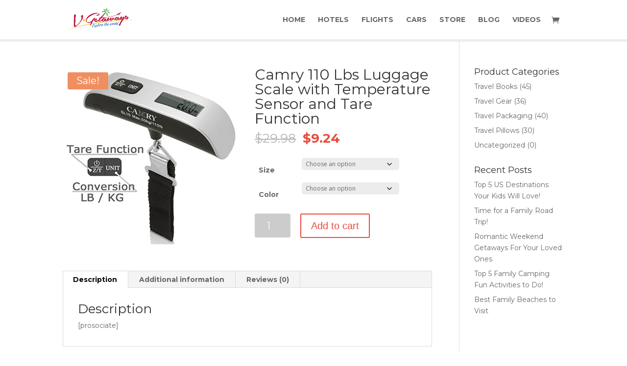

--- FILE ---
content_type: text/html; charset=UTF-8
request_url: http://vstargetaways.com/product/camry-110-lbs-luggage-scale-with-temperature-sensor-and-tare-function/
body_size: 14935
content:
<!DOCTYPE html>
<!--[if IE 6]>
<html id="ie6" lang="en">
<![endif]-->
<!--[if IE 7]>
<html id="ie7" lang="en">
<![endif]-->
<!--[if IE 8]>
<html id="ie8" lang="en">
<![endif]-->
<!--[if !(IE 6) | !(IE 7) | !(IE 8)  ]><!-->
<html lang="en">
<!--<![endif]-->
<head>
	<meta charset="UTF-8" />
			
	
	<link rel="pingback" href="http://vstargetaways.com/xmlrpc.php" />

		<!--[if lt IE 9]>
	<script src="http://vstargetaways.com/wp-content/themes/Divi/js/html5.js" type="text/javascript"></script>
	<![endif]-->

	<script type="text/javascript">
		document.documentElement.className = 'js';
	</script>

	<title>Camry 110 Lbs Luggage Scale with Temperature Sensor and Tare Function | Vstar Getaways</title>
<meta name='robots' content='max-image-preview:large' />
	<style>img:is([sizes="auto" i], [sizes^="auto," i]) { contain-intrinsic-size: 3000px 1500px }</style>
	<link rel='dns-prefetch' href='//fonts.googleapis.com' />
<link rel="alternate" type="application/rss+xml" title="Vstar Getaways &raquo; Feed" href="http://vstargetaways.com/feed/" />
<link rel="alternate" type="application/rss+xml" title="Vstar Getaways &raquo; Comments Feed" href="http://vstargetaways.com/comments/feed/" />
<link rel="alternate" type="application/rss+xml" title="Vstar Getaways &raquo; Camry 110 Lbs Luggage Scale with Temperature Sensor and Tare Function Comments Feed" href="http://vstargetaways.com/product/camry-110-lbs-luggage-scale-with-temperature-sensor-and-tare-function/feed/" />
<script type="text/javascript">
/* <![CDATA[ */
window._wpemojiSettings = {"baseUrl":"https:\/\/s.w.org\/images\/core\/emoji\/16.0.1\/72x72\/","ext":".png","svgUrl":"https:\/\/s.w.org\/images\/core\/emoji\/16.0.1\/svg\/","svgExt":".svg","source":{"concatemoji":"http:\/\/vstargetaways.com\/wp-includes\/js\/wp-emoji-release.min.js?ver=6.8.3"}};
/*! This file is auto-generated */
!function(s,n){var o,i,e;function c(e){try{var t={supportTests:e,timestamp:(new Date).valueOf()};sessionStorage.setItem(o,JSON.stringify(t))}catch(e){}}function p(e,t,n){e.clearRect(0,0,e.canvas.width,e.canvas.height),e.fillText(t,0,0);var t=new Uint32Array(e.getImageData(0,0,e.canvas.width,e.canvas.height).data),a=(e.clearRect(0,0,e.canvas.width,e.canvas.height),e.fillText(n,0,0),new Uint32Array(e.getImageData(0,0,e.canvas.width,e.canvas.height).data));return t.every(function(e,t){return e===a[t]})}function u(e,t){e.clearRect(0,0,e.canvas.width,e.canvas.height),e.fillText(t,0,0);for(var n=e.getImageData(16,16,1,1),a=0;a<n.data.length;a++)if(0!==n.data[a])return!1;return!0}function f(e,t,n,a){switch(t){case"flag":return n(e,"\ud83c\udff3\ufe0f\u200d\u26a7\ufe0f","\ud83c\udff3\ufe0f\u200b\u26a7\ufe0f")?!1:!n(e,"\ud83c\udde8\ud83c\uddf6","\ud83c\udde8\u200b\ud83c\uddf6")&&!n(e,"\ud83c\udff4\udb40\udc67\udb40\udc62\udb40\udc65\udb40\udc6e\udb40\udc67\udb40\udc7f","\ud83c\udff4\u200b\udb40\udc67\u200b\udb40\udc62\u200b\udb40\udc65\u200b\udb40\udc6e\u200b\udb40\udc67\u200b\udb40\udc7f");case"emoji":return!a(e,"\ud83e\udedf")}return!1}function g(e,t,n,a){var r="undefined"!=typeof WorkerGlobalScope&&self instanceof WorkerGlobalScope?new OffscreenCanvas(300,150):s.createElement("canvas"),o=r.getContext("2d",{willReadFrequently:!0}),i=(o.textBaseline="top",o.font="600 32px Arial",{});return e.forEach(function(e){i[e]=t(o,e,n,a)}),i}function t(e){var t=s.createElement("script");t.src=e,t.defer=!0,s.head.appendChild(t)}"undefined"!=typeof Promise&&(o="wpEmojiSettingsSupports",i=["flag","emoji"],n.supports={everything:!0,everythingExceptFlag:!0},e=new Promise(function(e){s.addEventListener("DOMContentLoaded",e,{once:!0})}),new Promise(function(t){var n=function(){try{var e=JSON.parse(sessionStorage.getItem(o));if("object"==typeof e&&"number"==typeof e.timestamp&&(new Date).valueOf()<e.timestamp+604800&&"object"==typeof e.supportTests)return e.supportTests}catch(e){}return null}();if(!n){if("undefined"!=typeof Worker&&"undefined"!=typeof OffscreenCanvas&&"undefined"!=typeof URL&&URL.createObjectURL&&"undefined"!=typeof Blob)try{var e="postMessage("+g.toString()+"("+[JSON.stringify(i),f.toString(),p.toString(),u.toString()].join(",")+"));",a=new Blob([e],{type:"text/javascript"}),r=new Worker(URL.createObjectURL(a),{name:"wpTestEmojiSupports"});return void(r.onmessage=function(e){c(n=e.data),r.terminate(),t(n)})}catch(e){}c(n=g(i,f,p,u))}t(n)}).then(function(e){for(var t in e)n.supports[t]=e[t],n.supports.everything=n.supports.everything&&n.supports[t],"flag"!==t&&(n.supports.everythingExceptFlag=n.supports.everythingExceptFlag&&n.supports[t]);n.supports.everythingExceptFlag=n.supports.everythingExceptFlag&&!n.supports.flag,n.DOMReady=!1,n.readyCallback=function(){n.DOMReady=!0}}).then(function(){return e}).then(function(){var e;n.supports.everything||(n.readyCallback(),(e=n.source||{}).concatemoji?t(e.concatemoji):e.wpemoji&&e.twemoji&&(t(e.twemoji),t(e.wpemoji)))}))}((window,document),window._wpemojiSettings);
/* ]]> */
</script>
<meta content="Travel Theme v.1.0" name="generator"/><style id='wp-emoji-styles-inline-css' type='text/css'>

	img.wp-smiley, img.emoji {
		display: inline !important;
		border: none !important;
		box-shadow: none !important;
		height: 1em !important;
		width: 1em !important;
		margin: 0 0.07em !important;
		vertical-align: -0.1em !important;
		background: none !important;
		padding: 0 !important;
	}
</style>
<link rel='stylesheet' id='wp-block-library-css' href='http://vstargetaways.com/wp-includes/css/dist/block-library/style.min.css?ver=6.8.3' type='text/css' media='all' />
<style id='classic-theme-styles-inline-css' type='text/css'>
/*! This file is auto-generated */
.wp-block-button__link{color:#fff;background-color:#32373c;border-radius:9999px;box-shadow:none;text-decoration:none;padding:calc(.667em + 2px) calc(1.333em + 2px);font-size:1.125em}.wp-block-file__button{background:#32373c;color:#fff;text-decoration:none}
</style>
<style id='global-styles-inline-css' type='text/css'>
:root{--wp--preset--aspect-ratio--square: 1;--wp--preset--aspect-ratio--4-3: 4/3;--wp--preset--aspect-ratio--3-4: 3/4;--wp--preset--aspect-ratio--3-2: 3/2;--wp--preset--aspect-ratio--2-3: 2/3;--wp--preset--aspect-ratio--16-9: 16/9;--wp--preset--aspect-ratio--9-16: 9/16;--wp--preset--color--black: #000000;--wp--preset--color--cyan-bluish-gray: #abb8c3;--wp--preset--color--white: #ffffff;--wp--preset--color--pale-pink: #f78da7;--wp--preset--color--vivid-red: #cf2e2e;--wp--preset--color--luminous-vivid-orange: #ff6900;--wp--preset--color--luminous-vivid-amber: #fcb900;--wp--preset--color--light-green-cyan: #7bdcb5;--wp--preset--color--vivid-green-cyan: #00d084;--wp--preset--color--pale-cyan-blue: #8ed1fc;--wp--preset--color--vivid-cyan-blue: #0693e3;--wp--preset--color--vivid-purple: #9b51e0;--wp--preset--gradient--vivid-cyan-blue-to-vivid-purple: linear-gradient(135deg,rgba(6,147,227,1) 0%,rgb(155,81,224) 100%);--wp--preset--gradient--light-green-cyan-to-vivid-green-cyan: linear-gradient(135deg,rgb(122,220,180) 0%,rgb(0,208,130) 100%);--wp--preset--gradient--luminous-vivid-amber-to-luminous-vivid-orange: linear-gradient(135deg,rgba(252,185,0,1) 0%,rgba(255,105,0,1) 100%);--wp--preset--gradient--luminous-vivid-orange-to-vivid-red: linear-gradient(135deg,rgba(255,105,0,1) 0%,rgb(207,46,46) 100%);--wp--preset--gradient--very-light-gray-to-cyan-bluish-gray: linear-gradient(135deg,rgb(238,238,238) 0%,rgb(169,184,195) 100%);--wp--preset--gradient--cool-to-warm-spectrum: linear-gradient(135deg,rgb(74,234,220) 0%,rgb(151,120,209) 20%,rgb(207,42,186) 40%,rgb(238,44,130) 60%,rgb(251,105,98) 80%,rgb(254,248,76) 100%);--wp--preset--gradient--blush-light-purple: linear-gradient(135deg,rgb(255,206,236) 0%,rgb(152,150,240) 100%);--wp--preset--gradient--blush-bordeaux: linear-gradient(135deg,rgb(254,205,165) 0%,rgb(254,45,45) 50%,rgb(107,0,62) 100%);--wp--preset--gradient--luminous-dusk: linear-gradient(135deg,rgb(255,203,112) 0%,rgb(199,81,192) 50%,rgb(65,88,208) 100%);--wp--preset--gradient--pale-ocean: linear-gradient(135deg,rgb(255,245,203) 0%,rgb(182,227,212) 50%,rgb(51,167,181) 100%);--wp--preset--gradient--electric-grass: linear-gradient(135deg,rgb(202,248,128) 0%,rgb(113,206,126) 100%);--wp--preset--gradient--midnight: linear-gradient(135deg,rgb(2,3,129) 0%,rgb(40,116,252) 100%);--wp--preset--font-size--small: 13px;--wp--preset--font-size--medium: 20px;--wp--preset--font-size--large: 36px;--wp--preset--font-size--x-large: 42px;--wp--preset--spacing--20: 0.44rem;--wp--preset--spacing--30: 0.67rem;--wp--preset--spacing--40: 1rem;--wp--preset--spacing--50: 1.5rem;--wp--preset--spacing--60: 2.25rem;--wp--preset--spacing--70: 3.38rem;--wp--preset--spacing--80: 5.06rem;--wp--preset--shadow--natural: 6px 6px 9px rgba(0, 0, 0, 0.2);--wp--preset--shadow--deep: 12px 12px 50px rgba(0, 0, 0, 0.4);--wp--preset--shadow--sharp: 6px 6px 0px rgba(0, 0, 0, 0.2);--wp--preset--shadow--outlined: 6px 6px 0px -3px rgba(255, 255, 255, 1), 6px 6px rgba(0, 0, 0, 1);--wp--preset--shadow--crisp: 6px 6px 0px rgba(0, 0, 0, 1);}:where(.is-layout-flex){gap: 0.5em;}:where(.is-layout-grid){gap: 0.5em;}body .is-layout-flex{display: flex;}.is-layout-flex{flex-wrap: wrap;align-items: center;}.is-layout-flex > :is(*, div){margin: 0;}body .is-layout-grid{display: grid;}.is-layout-grid > :is(*, div){margin: 0;}:where(.wp-block-columns.is-layout-flex){gap: 2em;}:where(.wp-block-columns.is-layout-grid){gap: 2em;}:where(.wp-block-post-template.is-layout-flex){gap: 1.25em;}:where(.wp-block-post-template.is-layout-grid){gap: 1.25em;}.has-black-color{color: var(--wp--preset--color--black) !important;}.has-cyan-bluish-gray-color{color: var(--wp--preset--color--cyan-bluish-gray) !important;}.has-white-color{color: var(--wp--preset--color--white) !important;}.has-pale-pink-color{color: var(--wp--preset--color--pale-pink) !important;}.has-vivid-red-color{color: var(--wp--preset--color--vivid-red) !important;}.has-luminous-vivid-orange-color{color: var(--wp--preset--color--luminous-vivid-orange) !important;}.has-luminous-vivid-amber-color{color: var(--wp--preset--color--luminous-vivid-amber) !important;}.has-light-green-cyan-color{color: var(--wp--preset--color--light-green-cyan) !important;}.has-vivid-green-cyan-color{color: var(--wp--preset--color--vivid-green-cyan) !important;}.has-pale-cyan-blue-color{color: var(--wp--preset--color--pale-cyan-blue) !important;}.has-vivid-cyan-blue-color{color: var(--wp--preset--color--vivid-cyan-blue) !important;}.has-vivid-purple-color{color: var(--wp--preset--color--vivid-purple) !important;}.has-black-background-color{background-color: var(--wp--preset--color--black) !important;}.has-cyan-bluish-gray-background-color{background-color: var(--wp--preset--color--cyan-bluish-gray) !important;}.has-white-background-color{background-color: var(--wp--preset--color--white) !important;}.has-pale-pink-background-color{background-color: var(--wp--preset--color--pale-pink) !important;}.has-vivid-red-background-color{background-color: var(--wp--preset--color--vivid-red) !important;}.has-luminous-vivid-orange-background-color{background-color: var(--wp--preset--color--luminous-vivid-orange) !important;}.has-luminous-vivid-amber-background-color{background-color: var(--wp--preset--color--luminous-vivid-amber) !important;}.has-light-green-cyan-background-color{background-color: var(--wp--preset--color--light-green-cyan) !important;}.has-vivid-green-cyan-background-color{background-color: var(--wp--preset--color--vivid-green-cyan) !important;}.has-pale-cyan-blue-background-color{background-color: var(--wp--preset--color--pale-cyan-blue) !important;}.has-vivid-cyan-blue-background-color{background-color: var(--wp--preset--color--vivid-cyan-blue) !important;}.has-vivid-purple-background-color{background-color: var(--wp--preset--color--vivid-purple) !important;}.has-black-border-color{border-color: var(--wp--preset--color--black) !important;}.has-cyan-bluish-gray-border-color{border-color: var(--wp--preset--color--cyan-bluish-gray) !important;}.has-white-border-color{border-color: var(--wp--preset--color--white) !important;}.has-pale-pink-border-color{border-color: var(--wp--preset--color--pale-pink) !important;}.has-vivid-red-border-color{border-color: var(--wp--preset--color--vivid-red) !important;}.has-luminous-vivid-orange-border-color{border-color: var(--wp--preset--color--luminous-vivid-orange) !important;}.has-luminous-vivid-amber-border-color{border-color: var(--wp--preset--color--luminous-vivid-amber) !important;}.has-light-green-cyan-border-color{border-color: var(--wp--preset--color--light-green-cyan) !important;}.has-vivid-green-cyan-border-color{border-color: var(--wp--preset--color--vivid-green-cyan) !important;}.has-pale-cyan-blue-border-color{border-color: var(--wp--preset--color--pale-cyan-blue) !important;}.has-vivid-cyan-blue-border-color{border-color: var(--wp--preset--color--vivid-cyan-blue) !important;}.has-vivid-purple-border-color{border-color: var(--wp--preset--color--vivid-purple) !important;}.has-vivid-cyan-blue-to-vivid-purple-gradient-background{background: var(--wp--preset--gradient--vivid-cyan-blue-to-vivid-purple) !important;}.has-light-green-cyan-to-vivid-green-cyan-gradient-background{background: var(--wp--preset--gradient--light-green-cyan-to-vivid-green-cyan) !important;}.has-luminous-vivid-amber-to-luminous-vivid-orange-gradient-background{background: var(--wp--preset--gradient--luminous-vivid-amber-to-luminous-vivid-orange) !important;}.has-luminous-vivid-orange-to-vivid-red-gradient-background{background: var(--wp--preset--gradient--luminous-vivid-orange-to-vivid-red) !important;}.has-very-light-gray-to-cyan-bluish-gray-gradient-background{background: var(--wp--preset--gradient--very-light-gray-to-cyan-bluish-gray) !important;}.has-cool-to-warm-spectrum-gradient-background{background: var(--wp--preset--gradient--cool-to-warm-spectrum) !important;}.has-blush-light-purple-gradient-background{background: var(--wp--preset--gradient--blush-light-purple) !important;}.has-blush-bordeaux-gradient-background{background: var(--wp--preset--gradient--blush-bordeaux) !important;}.has-luminous-dusk-gradient-background{background: var(--wp--preset--gradient--luminous-dusk) !important;}.has-pale-ocean-gradient-background{background: var(--wp--preset--gradient--pale-ocean) !important;}.has-electric-grass-gradient-background{background: var(--wp--preset--gradient--electric-grass) !important;}.has-midnight-gradient-background{background: var(--wp--preset--gradient--midnight) !important;}.has-small-font-size{font-size: var(--wp--preset--font-size--small) !important;}.has-medium-font-size{font-size: var(--wp--preset--font-size--medium) !important;}.has-large-font-size{font-size: var(--wp--preset--font-size--large) !important;}.has-x-large-font-size{font-size: var(--wp--preset--font-size--x-large) !important;}
:where(.wp-block-post-template.is-layout-flex){gap: 1.25em;}:where(.wp-block-post-template.is-layout-grid){gap: 1.25em;}
:where(.wp-block-columns.is-layout-flex){gap: 2em;}:where(.wp-block-columns.is-layout-grid){gap: 2em;}
:root :where(.wp-block-pullquote){font-size: 1.5em;line-height: 1.6;}
</style>
<link rel='stylesheet' id='woocommerce-layout-css' href='http://vstargetaways.com/wp-content/plugins/woocommerce/assets/css/woocommerce-layout.css?ver=10.3.7' type='text/css' media='all' />
<link rel='stylesheet' id='woocommerce-smallscreen-css' href='http://vstargetaways.com/wp-content/plugins/woocommerce/assets/css/woocommerce-smallscreen.css?ver=10.3.7' type='text/css' media='only screen and (max-width: 768px)' />
<link rel='stylesheet' id='woocommerce-general-css' href='http://vstargetaways.com/wp-content/plugins/woocommerce/assets/css/woocommerce.css?ver=10.3.7' type='text/css' media='all' />
<style id='woocommerce-inline-inline-css' type='text/css'>
.woocommerce form .form-row .required { visibility: visible; }
</style>
<link rel='stylesheet' id='brands-styles-css' href='http://vstargetaways.com/wp-content/plugins/woocommerce/assets/css/brands.css?ver=10.3.7' type='text/css' media='all' />
<link rel='stylesheet' id='divi-parent-style-css' href='http://vstargetaways.com/wp-content/themes/Divi/style.css?ver=6.8.3' type='text/css' media='all' />
<link rel='stylesheet' id='divi-fonts-css' href='http://fonts.googleapis.com/css?family=Open+Sans:300italic,400italic,600italic,700italic,800italic,400,300,600,700,800&#038;subset=latin,latin-ext' type='text/css' media='all' />
<link rel='stylesheet' id='et-gf-montserrat-css' href='http://fonts.googleapis.com/css?family=Montserrat:400,700&#038;subset=latin' type='text/css' media='all' />
<link rel='stylesheet' id='divi-style-css' href='http://vstargetaways.com/wp-content/themes/travel-theme/style.css?ver=2.5.9' type='text/css' media='all' />
<link rel='stylesheet' id='et-shortcodes-css-css' href='http://vstargetaways.com/wp-content/themes/Divi/epanel/shortcodes/css/shortcodes.css?ver=3.0' type='text/css' media='all' />
<link rel='stylesheet' id='et-shortcodes-responsive-css-css' href='http://vstargetaways.com/wp-content/themes/Divi/epanel/shortcodes/css/shortcodes_responsive.css?ver=3.0' type='text/css' media='all' />
<link rel='stylesheet' id='magnific-popup-css' href='http://vstargetaways.com/wp-content/themes/Divi/includes/builder/styles/magnific_popup.css?ver=2.5.9' type='text/css' media='all' />
<script type="text/javascript" src="http://vstargetaways.com/wp-includes/js/jquery/jquery.min.js?ver=3.7.1" id="jquery-core-js"></script>
<script type="text/javascript" src="http://vstargetaways.com/wp-includes/js/jquery/jquery-migrate.min.js?ver=3.4.1" id="jquery-migrate-js"></script>
<script type="text/javascript" src="http://vstargetaways.com/wp-content/plugins/woocommerce/assets/js/jquery-blockui/jquery.blockUI.min.js?ver=2.7.0-wc.10.3.7" id="wc-jquery-blockui-js" defer="defer" data-wp-strategy="defer"></script>
<script type="text/javascript" id="wc-add-to-cart-js-extra">
/* <![CDATA[ */
var wc_add_to_cart_params = {"ajax_url":"\/wp-admin\/admin-ajax.php","wc_ajax_url":"\/?wc-ajax=%%endpoint%%","i18n_view_cart":"View cart","cart_url":"http:\/\/vstargetaways.com\/cart\/","is_cart":"","cart_redirect_after_add":"no"};
/* ]]> */
</script>
<script type="text/javascript" src="http://vstargetaways.com/wp-content/plugins/woocommerce/assets/js/frontend/add-to-cart.min.js?ver=10.3.7" id="wc-add-to-cart-js" defer="defer" data-wp-strategy="defer"></script>
<script type="text/javascript" id="wc-single-product-js-extra">
/* <![CDATA[ */
var wc_single_product_params = {"i18n_required_rating_text":"Please select a rating","i18n_rating_options":["1 of 5 stars","2 of 5 stars","3 of 5 stars","4 of 5 stars","5 of 5 stars"],"i18n_product_gallery_trigger_text":"View full-screen image gallery","review_rating_required":"no","flexslider":{"rtl":false,"animation":"slide","smoothHeight":true,"directionNav":false,"controlNav":"thumbnails","slideshow":false,"animationSpeed":500,"animationLoop":false,"allowOneSlide":false},"zoom_enabled":"","zoom_options":[],"photoswipe_enabled":"","photoswipe_options":{"shareEl":false,"closeOnScroll":false,"history":false,"hideAnimationDuration":0,"showAnimationDuration":0},"flexslider_enabled":""};
/* ]]> */
</script>
<script type="text/javascript" src="http://vstargetaways.com/wp-content/plugins/woocommerce/assets/js/frontend/single-product.min.js?ver=10.3.7" id="wc-single-product-js" defer="defer" data-wp-strategy="defer"></script>
<script type="text/javascript" src="http://vstargetaways.com/wp-content/plugins/woocommerce/assets/js/js-cookie/js.cookie.min.js?ver=2.1.4-wc.10.3.7" id="wc-js-cookie-js" defer="defer" data-wp-strategy="defer"></script>
<script type="text/javascript" id="woocommerce-js-extra">
/* <![CDATA[ */
var woocommerce_params = {"ajax_url":"\/wp-admin\/admin-ajax.php","wc_ajax_url":"\/?wc-ajax=%%endpoint%%","i18n_password_show":"Show password","i18n_password_hide":"Hide password"};
/* ]]> */
</script>
<script type="text/javascript" src="http://vstargetaways.com/wp-content/plugins/woocommerce/assets/js/frontend/woocommerce.min.js?ver=10.3.7" id="woocommerce-js" defer="defer" data-wp-strategy="defer"></script>
<link rel="https://api.w.org/" href="http://vstargetaways.com/wp-json/" /><link rel="alternate" title="JSON" type="application/json" href="http://vstargetaways.com/wp-json/wp/v2/product/1108" /><link rel="EditURI" type="application/rsd+xml" title="RSD" href="http://vstargetaways.com/xmlrpc.php?rsd" />
<meta name="generator" content="WordPress 6.8.3" />
<meta name="generator" content="WooCommerce 10.3.7" />
<link rel="canonical" href="http://vstargetaways.com/product/camry-110-lbs-luggage-scale-with-temperature-sensor-and-tare-function/" />
<link rel='shortlink' href='http://vstargetaways.com/?p=1108' />
<link rel="alternate" title="oEmbed (JSON)" type="application/json+oembed" href="http://vstargetaways.com/wp-json/oembed/1.0/embed?url=http%3A%2F%2Fvstargetaways.com%2Fproduct%2Fcamry-110-lbs-luggage-scale-with-temperature-sensor-and-tare-function%2F" />
<link rel="alternate" title="oEmbed (XML)" type="text/xml+oembed" href="http://vstargetaways.com/wp-json/oembed/1.0/embed?url=http%3A%2F%2Fvstargetaways.com%2Fproduct%2Fcamry-110-lbs-luggage-scale-with-temperature-sensor-and-tare-function%2F&#038;format=xml" />
<meta name="viewport" content="width=device-width, initial-scale=1.0, maximum-scale=1.0, user-scalable=0" />		<style id="theme-customizer-css">
													.woocommerce #respond input#submit, .woocommerce-page #respond input#submit, .woocommerce #content input.button, .woocommerce-page #content input.button, .woocommerce-message, .woocommerce-error, .woocommerce-info { background: #e74c3c !important; }
			#et_search_icon:hover, .mobile_menu_bar:before, .et-social-icon a:hover, .et_pb_sum, .et_pb_pricing li a, .et_pb_pricing_table_button, .et_overlay:before, .entry-summary p.price ins, .woocommerce div.product span.price, .woocommerce-page div.product span.price, .woocommerce #content div.product span.price, .woocommerce-page #content div.product span.price, .woocommerce div.product p.price, .woocommerce-page div.product p.price, .woocommerce #content div.product p.price, .woocommerce-page #content div.product p.price, .et_pb_member_social_links a:hover, .woocommerce .star-rating span:before, .woocommerce-page .star-rating span:before, .et_pb_widget li a:hover, .et_pb_filterable_portfolio .et_pb_portfolio_filters li a.active, .et_pb_filterable_portfolio .et_pb_portofolio_pagination ul li a.active, .et_pb_gallery .et_pb_gallery_pagination ul li a.active, .wp-pagenavi span.current, .wp-pagenavi a:hover, .nav-single a, .posted_in a { color: #e74c3c; }
			.et_pb_contact_submit, .et_password_protected_form .et_submit_button, .et_pb_bg_layout_light .et_pb_newsletter_button, .comment-reply-link, .form-submit input, .et_pb_bg_layout_light .et_pb_promo_button, .et_pb_bg_layout_light .et_pb_more_button, .woocommerce a.button.alt, .woocommerce-page a.button.alt, .woocommerce button.button.alt, .woocommerce-page button.button.alt, .woocommerce input.button.alt, .woocommerce-page input.button.alt, .woocommerce #respond input#submit.alt, .woocommerce-page #respond input#submit.alt, .woocommerce #content input.button.alt, .woocommerce-page #content input.button.alt, .woocommerce a.button, .woocommerce-page a.button, .woocommerce button.button, .woocommerce-page button.button, .woocommerce input.button, .woocommerce-page input.button { color: #e74c3c; }
			.footer-widget h4 { color: #e74c3c; }
			.et-search-form, .nav li ul, .et_mobile_menu, .footer-widget li:before, .et_pb_pricing li:before, blockquote { border-color: #e74c3c; }
			.et_pb_counter_amount, .et_pb_featured_table .et_pb_pricing_heading, .et_quote_content, .et_link_content, .et_audio_content { background-color: #e74c3c; }
									a { color: #e74c3c; }
									#main-header .nav li ul { background-color: #3e4651; }
							.nav li ul { border-color: #fdc231; }
							#top-header, #et-secondary-nav li ul { background-color: #fdc231; }
															#main-header .nav li ul a { color: #ffffff; }
						
		
					#top-menu li.current-menu-ancestor > a, #top-menu li.current-menu-item > a,
			.et_color_scheme_red #top-menu li.current-menu-ancestor > a, .et_color_scheme_red #top-menu li.current-menu-item > a,
			.et_color_scheme_pink #top-menu li.current-menu-ancestor > a, .et_color_scheme_pink #top-menu li.current-menu-item > a,
			.et_color_scheme_orange #top-menu li.current-menu-ancestor > a, .et_color_scheme_orange #top-menu li.current-menu-item > a,
			.et_color_scheme_green #top-menu li.current-menu-ancestor > a, .et_color_scheme_green #top-menu li.current-menu-item > a { color: #fdc231; }
													#main-footer .footer-widget h4 { color: #e74c3c; }
							.footer-widget li:before { border-color: #e74c3c; }
						#et-footer-nav { background-color: #323a45; }.bottom-nav, .bottom-nav a, .bottom-nav li.current-menu-item a { color: #ffffff; }#et-footer-nav .bottom-nav li.current-menu-item a { color: #fdc231; }										
		
		
		@media only screen and ( min-width: 981px ) {
																						#logo { max-height: 59%; }
				.et_pb_svg_logo #logo { height: 59%; }
																.et_header_style_centered.et_hide_primary_logo #main-header:not(.et-fixed-header) .logo_container, .et_header_style_centered.et_hide_fixed_logo #main-header.et-fixed-header .logo_container { height: 11.88px; }
																.et-fixed-header#top-header, .et-fixed-header#top-header #et-secondary-nav li ul { background-color: #fdc231; }
																			.et-fixed-header #top-menu li.current-menu-ancestor > a,
				.et-fixed-header #top-menu li.current-menu-item > a { color: #fdc231 !important; }
						
					}
		@media only screen and ( min-width: 1350px) {
			.et_pb_row { padding: 27px 0; }
			.et_pb_section { padding: 54px 0; }
			.single.et_pb_pagebuilder_layout.et_full_width_page .et_post_meta_wrapper { padding-top: 81px; }
			.et_pb_section.et_pb_section_first { padding-top: inherit; }
			.et_pb_fullwidth_section { padding: 0; }
		}
		@media only screen and ( max-width: 980px ) {
													body, .et_pb_column_1_2 .et_quote_content blockquote cite, .et_pb_column_1_2 .et_link_content a.et_link_main_url, .et_pb_column_1_3 .et_quote_content blockquote cite, .et_pb_column_3_8 .et_quote_content blockquote cite, .et_pb_column_1_4 .et_quote_content blockquote cite, .et_pb_blog_grid .et_quote_content blockquote cite, .et_pb_column_1_3 .et_link_content a.et_link_main_url, .et_pb_column_3_8 .et_link_content a.et_link_main_url, .et_pb_column_1_4 .et_link_content a.et_link_main_url, .et_pb_blog_grid .et_link_content a.et_link_main_url { font-size: 16px; }
				.et_pb_slide_content, .et_pb_best_value { font-size: 18px; }
										h1 { font-size: 28px; }
				h2, .product .related h2, .et_pb_column_1_2 .et_quote_content blockquote p { font-size: 24px; }
				h3 { font-size: 20px; }
				h4, .et_pb_circle_counter h3, .et_pb_number_counter h3, .et_pb_column_1_3 .et_pb_post h2, .et_pb_column_1_4 .et_pb_post h2, .et_pb_blog_grid h2, .et_pb_column_1_3 .et_quote_content blockquote p, .et_pb_column_3_8 .et_quote_content blockquote p, .et_pb_column_1_4 .et_quote_content blockquote p, .et_pb_blog_grid .et_quote_content blockquote p, .et_pb_column_1_3 .et_link_content h2, .et_pb_column_3_8 .et_link_content h2, .et_pb_column_1_4 .et_link_content h2, .et_pb_blog_grid .et_link_content h2, .et_pb_column_1_3 .et_audio_content h2, .et_pb_column_3_8 .et_audio_content h2, .et_pb_column_1_4 .et_audio_content h2, .et_pb_blog_grid .et_audio_content h2, .et_pb_column_3_8 .et_pb_audio_module_content h2, .et_pb_column_1_3 .et_pb_audio_module_content h2, .et_pb_gallery_grid .et_pb_gallery_item h3, .et_pb_portfolio_grid .et_pb_portfolio_item h2, .et_pb_filterable_portfolio_grid .et_pb_portfolio_item h2 { font-size: 16px; }
				.et_pb_slide_description .et_pb_slide_title { font-size: 42px; }
				.woocommerce ul.products li.product h3, .woocommerce-page ul.products li.product h3, .et_pb_gallery_grid .et_pb_gallery_item h3, .et_pb_portfolio_grid .et_pb_portfolio_item h2, .et_pb_filterable_portfolio_grid .et_pb_portfolio_item h2, .et_pb_column_1_4 .et_pb_audio_module_content h2 { font-size: 14px; }
											}
		@media only screen and ( max-width: 767px ) {
														}
	</style>

					<style class="et_heading_font">
				h1, h2, h3, h4, h5, h6 {
					font-family: 'Montserrat', Helvetica, Arial, Lucida, sans-serif;				}
				</style>
							<style class="et_body_font">
				body, input, textarea, select {
					font-family: 'Montserrat', Helvetica, Arial, Lucida, sans-serif;				}
				</style>
			
	
	<style id="module-customizer-css">
			</style>

	<link rel="shortcut icon" href="http://vstargetaways.com/wp-content/uploads/2015/12/dhsfavi.png" />	<noscript><style>.woocommerce-product-gallery{ opacity: 1 !important; }</style></noscript>
	<style type="text/css" id="et-custom-css">
.et_pb_slide_description { 
  padding: 10.5% 1%;
}

.et-pb-icon {
  font-size: 64px;
}

.bottom-nav {
text-align: center;
}

#footer-info {
text-align: center;
  float: none;
}

h3.TEDTalks{
    border-bottom: 3px solid #e74c3c;
    margin-bottom: 15px;
    color: #e74c3c;
}
.ytc-thumbnails{
    overflow: hidden;
}
.ytc-thumbnails .ytc-row{
    border-bottom: 3px solid #e74c3c;
    margin-bottom: 25px!important;
}
a.ytclink{
    color: #e74c3c;
}

.ytctitle {
  padding: 3%
}

.et_pb_text_1 {
-webkit-box-shadow: 0px 0px 29px -8px rgba(0,0,0,0.0);
  -moz-box-shadow: 0px 0px 29px -8px rgba(0,0,0,0.0);
  box-shadow: 0px 0px 29px -8px rgba(0,0,0,0.0);
}

.textblock {
-webkit-box-shadow: 0px 0px 29px -8px rgba(0,0,0,0.0);
  -moz-box-shadow: 0px 0px 29px -8px rgba(0,0,0,0.0);
  box-shadow: 0px 0px 29px -8px rgba(0,0,0,0.0);
}

.textblock2 {
-webkit-box-shadow: 0px 0px 29px -8px rgba(0,0,0,0.0);
  -moz-box-shadow: 0px 0px 29px -8px rgba(0,0,0,0.0);
  box-shadow: 0px 0px 29px -8px rgba(0,0,0,0.0);
}

.nottext {
-webkit-box-shadow: 0px 0px 29px -8px rgba(0,0,0,0.0);
  -moz-box-shadow: 0px 0px 29px -8px rgba(0,0,0,0.0);
  box-shadow: 0px 0px 29px -8px rgba(0,0,0,0.0);
}

#main-header {
border-bottom: 4px solid #ecf0f1;
}

.hotelsbutton {
color: #fff;
    background-color: #e74c3c;
    text-align: center;
    font-size: 14px;
    padding: 10px;
    text-transform: uppercase;
    font-weight: 600;
    margin-top: 1%;
}

.hotelsbutton:hover {
    background-color: #3e4651;
}

.et_pb_text p:last-of-type { 
padding-bottom: 10px;
}

.et_pb_post {
    margin-bottom: 30px;
    border-bottom: 2px solid #eee;
    padding-bottom: 14px;
}

.woocommerce-breadcrumb {
display:none;
}

.product_meta {
display:none;
}

.headline {
    position: relative;
    font-size: 30px;
    z-index: 1;
    overflow: hidden;
    text-align: center;
}
.headline:before, .headline:after {
    position: absolute;
    top: 42%;
    overflow: hidden;
    width: 50%;
    height: 3px;
    content: '\a0';
    background-color: #ecf0f1;
}
.headline:before {
    margin-left: -50%;
    text-align: right;
}
</style></head>
<body class="wp-singular product-template-default single single-product postid-1108 wp-theme-Divi wp-child-theme-travel-theme theme-Divi woocommerce woocommerce-page woocommerce-no-js et_pb_button_helper_class et_fixed_nav et_show_nav et_cover_background et_pb_gutter osx et_pb_gutters3 et_primary_nav_dropdown_animation_fade et_secondary_nav_dropdown_animation_fade et_pb_footer_columns4 et_header_style_left et_right_sidebar chrome">
	<div id="page-container">

	
		<header id="main-header" data-height-onload="66">
			<div class="container clearfix et_menu_container">
							<div class="logo_container">
					<span class="logo_helper"></span>
					<a href="http://vstargetaways.com/">
						<img src="http://vstargetaways.com/wp-content/uploads/2016/01/logo.png" alt="Vstar Getaways" id="logo" data-height-percentage="59" />
					</a>
				</div>
				<div id="et-top-navigation" data-height="66" data-fixed-height="40">
					<nav id="top-menu-nav">
					<ul id="top-menu" class="nav"><li id="menu-item-42" class="menu-item menu-item-type-custom menu-item-object-custom menu-item-home menu-item-42"><a href="http://vstargetaways.com/">HOME</a></li>
<li id="menu-item-43" class="menu-item menu-item-type-post_type menu-item-object-page menu-item-43"><a href="http://vstargetaways.com/hotels/">HOTELS</a></li>
<li id="menu-item-329" class="menu-item menu-item-type-post_type menu-item-object-page menu-item-329"><a href="http://vstargetaways.com/flights/">FLIGHTS</a></li>
<li id="menu-item-330" class="menu-item menu-item-type-post_type menu-item-object-page menu-item-330"><a href="http://vstargetaways.com/cars/">CARS</a></li>
<li id="menu-item-783" class="menu-item menu-item-type-post_type menu-item-object-page current_page_parent menu-item-783"><a href="http://vstargetaways.com/shop/">STORE</a></li>
<li id="menu-item-641" class="menu-item menu-item-type-post_type menu-item-object-page menu-item-641"><a href="http://vstargetaways.com/blog/">BLOG</a></li>
<li id="menu-item-412" class="menu-item menu-item-type-post_type menu-item-object-page menu-item-412"><a href="http://vstargetaways.com/videos/">VIDEOS</a></li>
</ul>					</nav>

					<a href="http://vstargetaways.com/cart/" class="et-cart-info">
				<span></span>
			</a>
					
					<div id="et_mobile_nav_menu">
			<div class="mobile_nav closed">
				<span class="select_page">Select Page</span>
				<span class="mobile_menu_bar"></span>
			</div>
		</div>				</div> <!-- #et-top-navigation -->
			</div> <!-- .container -->
			<div class="et_search_outer">
				<div class="container et_search_form_container">
					<form role="search" method="get" class="et-search-form" action="http://vstargetaways.com/">
					<input type="search" class="et-search-field" placeholder="Search &hellip;" value="" name="s" title="Search for:" />					</form>
					<span class="et_close_search_field"></span>
				</div>
			</div>
		</header> <!-- #main-header -->

		<div id="et-main-area">
	
		<div id="main-content">
			<div class="container">
				<div id="content-area" class="clearfix">
					<div id="left-area"><nav class="woocommerce-breadcrumb" aria-label="Breadcrumb"><a href="http://vstargetaways.com">Home</a>&nbsp;&#47;&nbsp;<a href="http://vstargetaways.com/product-category/travel-gear/">Travel Gear</a>&nbsp;&#47;&nbsp;Camry 110 Lbs Luggage Scale with Temperature Sensor and Tare Function</nav>
					
			<div class="woocommerce-notices-wrapper"></div><div id="product-1108" class="product type-product post-1108 status-publish first instock product_cat-travel-gear has-post-thumbnail sale shipping-taxable purchasable product-type-variable">

	
	<span class="onsale">Sale!</span>
	<div class="woocommerce-product-gallery woocommerce-product-gallery--with-images woocommerce-product-gallery--columns-4 images" data-columns="4" style="opacity: 0; transition: opacity .25s ease-in-out;">
	<div class="woocommerce-product-gallery__wrapper">
		<div data-thumb="http://vstargetaways.com/wp-content/uploads/2015/11/967722a59673-150x150.jpg" data-thumb-alt="Camry 110 Lbs Luggage Scale with Temperature Sensor and Tare Function" data-thumb-srcset="http://vstargetaways.com/wp-content/uploads/2015/11/967722a59673-150x150.jpg 150w, http://vstargetaways.com/wp-content/uploads/2015/11/967722a59673-300x300.jpg 300w, http://vstargetaways.com/wp-content/uploads/2015/11/967722a59673-157x157.jpg 157w, http://vstargetaways.com/wp-content/uploads/2015/11/967722a59673-224x224.jpg 224w, http://vstargetaways.com/wp-content/uploads/2015/11/967722a59673.jpg 500w"  data-thumb-sizes="(max-width: 100px) 100vw, 100px" class="woocommerce-product-gallery__image"><a href="http://vstargetaways.com/wp-content/uploads/2015/11/967722a59673.jpg"><img width="500" height="500" src="http://vstargetaways.com/wp-content/uploads/2015/11/967722a59673.jpg" class="wp-post-image" alt="Camry 110 Lbs Luggage Scale with Temperature Sensor and Tare Function" data-caption="" data-src="http://vstargetaways.com/wp-content/uploads/2015/11/967722a59673.jpg" data-large_image="http://vstargetaways.com/wp-content/uploads/2015/11/967722a59673.jpg" data-large_image_width="500" data-large_image_height="500" decoding="async" fetchpriority="high" srcset="http://vstargetaways.com/wp-content/uploads/2015/11/967722a59673.jpg 500w, http://vstargetaways.com/wp-content/uploads/2015/11/967722a59673-150x150.jpg 150w, http://vstargetaways.com/wp-content/uploads/2015/11/967722a59673-300x300.jpg 300w, http://vstargetaways.com/wp-content/uploads/2015/11/967722a59673-157x157.jpg 157w, http://vstargetaways.com/wp-content/uploads/2015/11/967722a59673-224x224.jpg 224w" sizes="(max-width: 500px) 100vw, 500px" /></a></div>	</div>
</div>

	<div class="summary entry-summary">
		<h1 class="product_title entry-title">Camry 110 Lbs Luggage Scale with Temperature Sensor and Tare Function</h1><p class="price"><del aria-hidden="true"><span class="woocommerce-Price-amount amount"><bdi><span class="woocommerce-Price-currencySymbol">&#36;</span>29.98</bdi></span></del> <span class="screen-reader-text">Original price was: &#036;29.98.</span><ins aria-hidden="true"><span class="woocommerce-Price-amount amount"><bdi><span class="woocommerce-Price-currencySymbol">&#36;</span>9.24</bdi></span></ins><span class="screen-reader-text">Current price is: &#036;9.24.</span></p>

<form class="variations_form cart" action="http://vstargetaways.com/product/camry-110-lbs-luggage-scale-with-temperature-sensor-and-tare-function/" method="post" enctype='multipart/form-data' data-product_id="1108" data-product_variations="[{&quot;attributes&quot;:{&quot;attribute_pa_size&quot;:&quot;one-size&quot;,&quot;attribute_pa_color&quot;:&quot;silver&quot;},&quot;availability_html&quot;:&quot;&quot;,&quot;backorders_allowed&quot;:false,&quot;dimensions&quot;:{&quot;length&quot;:&quot;&quot;,&quot;width&quot;:&quot;&quot;,&quot;height&quot;:&quot;&quot;},&quot;dimensions_html&quot;:&quot;N\/A&quot;,&quot;display_price&quot;:9.24,&quot;display_regular_price&quot;:29.98,&quot;image&quot;:{&quot;title&quot;:&quot;Camry 110 Lbs Luggage Scale with Temperature Sensor and Tare Function Without Backlight Gift For Traveler, Silver, One Size&quot;,&quot;caption&quot;:&quot;&quot;,&quot;url&quot;:&quot;http:\/\/vstargetaways.com\/wp-content\/uploads\/2015\/11\/c5c1e77caee2.jpg&quot;,&quot;alt&quot;:&quot;Camry 110 Lbs Luggage Scale with Temperature Sensor and Tare Function Without Backlight Gift For Traveler, Silver, One Size&quot;,&quot;src&quot;:&quot;http:\/\/vstargetaways.com\/wp-content\/uploads\/2015\/11\/c5c1e77caee2.jpg&quot;,&quot;srcset&quot;:&quot;http:\/\/vstargetaways.com\/wp-content\/uploads\/2015\/11\/c5c1e77caee2.jpg 500w, http:\/\/vstargetaways.com\/wp-content\/uploads\/2015\/11\/c5c1e77caee2-150x150.jpg 150w, http:\/\/vstargetaways.com\/wp-content\/uploads\/2015\/11\/c5c1e77caee2-300x300.jpg 300w, http:\/\/vstargetaways.com\/wp-content\/uploads\/2015\/11\/c5c1e77caee2-157x157.jpg 157w, http:\/\/vstargetaways.com\/wp-content\/uploads\/2015\/11\/c5c1e77caee2-224x224.jpg 224w&quot;,&quot;sizes&quot;:&quot;(max-width: 500px) 100vw, 500px&quot;,&quot;full_src&quot;:&quot;http:\/\/vstargetaways.com\/wp-content\/uploads\/2015\/11\/c5c1e77caee2.jpg&quot;,&quot;full_src_w&quot;:500,&quot;full_src_h&quot;:500,&quot;gallery_thumbnail_src&quot;:&quot;http:\/\/vstargetaways.com\/wp-content\/uploads\/2015\/11\/c5c1e77caee2-150x150.jpg&quot;,&quot;gallery_thumbnail_src_w&quot;:100,&quot;gallery_thumbnail_src_h&quot;:100,&quot;thumb_src&quot;:&quot;http:\/\/vstargetaways.com\/wp-content\/uploads\/2015\/11\/c5c1e77caee2.jpg&quot;,&quot;thumb_src_w&quot;:224,&quot;thumb_src_h&quot;:224,&quot;src_w&quot;:500,&quot;src_h&quot;:500},&quot;image_id&quot;:1111,&quot;is_downloadable&quot;:false,&quot;is_in_stock&quot;:true,&quot;is_purchasable&quot;:true,&quot;is_sold_individually&quot;:&quot;no&quot;,&quot;is_virtual&quot;:false,&quot;max_qty&quot;:&quot;&quot;,&quot;min_qty&quot;:1,&quot;price_html&quot;:&quot;&quot;,&quot;sku&quot;:&quot;B00A8SXGKA&quot;,&quot;variation_description&quot;:&quot;&quot;,&quot;variation_id&quot;:1110,&quot;variation_is_active&quot;:true,&quot;variation_is_visible&quot;:true,&quot;weight&quot;:&quot;&quot;,&quot;weight_html&quot;:&quot;N\/A&quot;}]">
	
			<table class="variations" cellspacing="0" role="presentation">
			<tbody>
									<tr>
						<th class="label"><label for="pa_size">Size</label></th>
						<td class="value">
							<select id="pa_size" class="" name="attribute_pa_size" data-attribute_name="attribute_pa_size" data-show_option_none="yes"><option value="">Choose an option</option><option value="one-size" >One Size</option></select>						</td>
					</tr>
									<tr>
						<th class="label"><label for="pa_color">Color</label></th>
						<td class="value">
							<select id="pa_color" class="" name="attribute_pa_color" data-attribute_name="attribute_pa_color" data-show_option_none="yes"><option value="">Choose an option</option><option value="silver" >Silver</option></select><a class="reset_variations" href="#" aria-label="Clear options">Clear</a>						</td>
					</tr>
							</tbody>
		</table>
		<div class="reset_variations_alert screen-reader-text" role="alert" aria-live="polite" aria-relevant="all"></div>
		
		<div class="single_variation_wrap">
			<div class="woocommerce-variation single_variation" role="alert" aria-relevant="additions"></div><div class="woocommerce-variation-add-to-cart variations_button">
	
	<div class="quantity">
		<label class="screen-reader-text" for="quantity_696ee609a5491">Camry 110 Lbs Luggage Scale with Temperature Sensor and Tare Function quantity</label>
	<input
		type="number"
				id="quantity_696ee609a5491"
		class="input-text qty text"
		name="quantity"
		value="1"
		aria-label="Product quantity"
				min="1"
							step="1"
			placeholder=""
			inputmode="numeric"
			autocomplete="off"
			/>
	</div>

	<button type="submit" class="single_add_to_cart_button button alt">Add to cart</button>

	
	<input type="hidden" name="add-to-cart" value="1108" />
	<input type="hidden" name="product_id" value="1108" />
	<input type="hidden" name="variation_id" class="variation_id" value="0" />
</div>
		</div>
	
	</form>

<div class="product_meta">

	
	
		<span class="sku_wrapper">SKU: <span class="sku">B00O0Q05JG</span></span>

	
	<span class="posted_in">Category: <a href="http://vstargetaways.com/product-category/travel-gear/" rel="tag">Travel Gear</a></span>
	
	
</div>
	</div>

	
	<div class="woocommerce-tabs wc-tabs-wrapper">
		<ul class="tabs wc-tabs" role="tablist">
							<li role="presentation" class="description_tab" id="tab-title-description">
					<a href="#tab-description" role="tab" aria-controls="tab-description">
						Description					</a>
				</li>
							<li role="presentation" class="additional_information_tab" id="tab-title-additional_information">
					<a href="#tab-additional_information" role="tab" aria-controls="tab-additional_information">
						Additional information					</a>
				</li>
							<li role="presentation" class="reviews_tab" id="tab-title-reviews">
					<a href="#tab-reviews" role="tab" aria-controls="tab-reviews">
						Reviews (0)					</a>
				</li>
					</ul>
					<div class="woocommerce-Tabs-panel woocommerce-Tabs-panel--description panel entry-content wc-tab" id="tab-description" role="tabpanel" aria-labelledby="tab-title-description">
				
	<h2>Description</h2>

<p>[prosociate]</p>
			</div>
					<div class="woocommerce-Tabs-panel woocommerce-Tabs-panel--additional_information panel entry-content wc-tab" id="tab-additional_information" role="tabpanel" aria-labelledby="tab-title-additional_information">
				
	<h2>Additional information</h2>

<table class="woocommerce-product-attributes shop_attributes" aria-label="Product Details">
			<tr class="woocommerce-product-attributes-item woocommerce-product-attributes-item--attribute_pa_size">
			<th class="woocommerce-product-attributes-item__label" scope="row">Size</th>
			<td class="woocommerce-product-attributes-item__value"><p><a href="http://vstargetaways.com/size/one-size/" rel="tag">One Size</a></p>
</td>
		</tr>
			<tr class="woocommerce-product-attributes-item woocommerce-product-attributes-item--attribute_pa_color">
			<th class="woocommerce-product-attributes-item__label" scope="row">Color</th>
			<td class="woocommerce-product-attributes-item__value"><p><a href="http://vstargetaways.com/color/silver/" rel="tag">Silver</a></p>
</td>
		</tr>
	</table>
			</div>
					<div class="woocommerce-Tabs-panel woocommerce-Tabs-panel--reviews panel entry-content wc-tab" id="tab-reviews" role="tabpanel" aria-labelledby="tab-title-reviews">
				<div id="reviews" class="woocommerce-Reviews">
	<div id="comments">
		<h2 class="woocommerce-Reviews-title">
			Reviews		</h2>

					<p class="woocommerce-noreviews">There are no reviews yet.</p>
			</div>

			<div id="review_form_wrapper">
			<div id="review_form">
					<div id="respond" class="comment-respond">
		<span id="reply-title" class="comment-reply-title" role="heading" aria-level="3">Be the first to review &ldquo;Camry 110 Lbs Luggage Scale with Temperature Sensor and Tare Function&rdquo; <small><a rel="nofollow" id="cancel-comment-reply-link" href="/product/camry-110-lbs-luggage-scale-with-temperature-sensor-and-tare-function/#respond" style="display:none;">Cancel reply</a></small></span><form action="http://vstargetaways.com/wp-comments-post.php" method="post" id="commentform" class="comment-form"><p class="comment-notes"><span id="email-notes">Your email address will not be published.</span> <span class="required-field-message">Required fields are marked <span class="required">*</span></span></p><p class="comment-form-comment"><label for="comment">Your review&nbsp;<span class="required">*</span></label><textarea id="comment" name="comment" cols="45" rows="8" required></textarea></p><p class="comment-form-author"><label for="author">Name&nbsp;<span class="required">*</span></label><input id="author" name="author" type="text" autocomplete="name" value="" size="30" required /></p>
<p class="comment-form-email"><label for="email">Email&nbsp;<span class="required">*</span></label><input id="email" name="email" type="email" autocomplete="email" value="" size="30" required /></p>
<p class="comment-form-cookies-consent"><input id="wp-comment-cookies-consent" name="wp-comment-cookies-consent" type="checkbox" value="yes" /> <label for="wp-comment-cookies-consent">Save my name, email, and website in this browser for the next time I comment.</label></p>
<p class="form-submit"><input name="submit" type="submit" id="submit" class="submit" value="Submit" /> <input type='hidden' name='comment_post_ID' value='1108' id='comment_post_ID' />
<input type='hidden' name='comment_parent' id='comment_parent' value='0' />
</p></form>	</div><!-- #respond -->
				</div>
		</div>
	
	<div class="clear"></div>
</div>
			</div>
		
			</div>


	<section class="related products">

					<h2>Related products</h2>
				<ul class="products columns-3">

			
					<li class="product type-product post-1331 status-publish first instock product_cat-travel-gear has-post-thumbnail sale shipping-taxable purchasable product-type-simple">
	<a href="http://vstargetaways.com/product/tarriss-jetsetter-digital-luggage-scale-w-110-lb-capacity-lifetime-warranty/" class="woocommerce-LoopProduct-link woocommerce-loop-product__link">
	<span class="onsale">Sale!</span>
	<span class="et_shop_image"><img width="224" height="224" src="http://vstargetaways.com/wp-content/uploads/2015/11/fe5f27cde4ec-224x224.jpg" class="attachment-woocommerce_thumbnail size-woocommerce_thumbnail" alt="Tarriss Jetsetter Digital Luggage Scale w/ 110 lb Capacity - Lifetime Warranty" decoding="async" loading="lazy" srcset="http://vstargetaways.com/wp-content/uploads/2015/11/fe5f27cde4ec-224x224.jpg 224w, http://vstargetaways.com/wp-content/uploads/2015/11/fe5f27cde4ec-150x150.jpg 150w, http://vstargetaways.com/wp-content/uploads/2015/11/fe5f27cde4ec-157x157.jpg 157w, http://vstargetaways.com/wp-content/uploads/2015/11/fe5f27cde4ec-300x300.jpg 300w" sizes="auto, (max-width: 224px) 100vw, 224px" /><span class="et_overlay"></span></span><h2 class="woocommerce-loop-product__title">Tarriss Jetsetter Digital Luggage Scale w/ 110 lb Capacity &#8211; Lifetime Warranty</h2>
	<span class="price"><del aria-hidden="true"><span class="woocommerce-Price-amount amount"><bdi><span class="woocommerce-Price-currencySymbol">&#36;</span>19.97</bdi></span></del> <span class="screen-reader-text">Original price was: &#036;19.97.</span><ins aria-hidden="true"><span class="woocommerce-Price-amount amount"><bdi><span class="woocommerce-Price-currencySymbol">&#36;</span>16.97</bdi></span></ins><span class="screen-reader-text">Current price is: &#036;16.97.</span></span>
</a></li>

			
					<li class="product type-product post-1044 status-publish instock product_cat-travel-gear has-post-thumbnail sale shipping-taxable purchasable product-type-variable">
	<a href="http://vstargetaways.com/product/kolumbotm-travel-umbrella-auto-openclose-windproof-ultraslim-compact-for/" class="woocommerce-LoopProduct-link woocommerce-loop-product__link">
	<span class="onsale">Sale!</span>
	<span class="et_shop_image"><img width="224" height="224" src="http://vstargetaways.com/wp-content/uploads/2015/11/4dd6019d03c7-224x224.jpg" class="attachment-woocommerce_thumbnail size-woocommerce_thumbnail" alt="KolumboTM Travel Umbrella - Auto Open/Close - Windproof - UltraSlim, Compact For" decoding="async" loading="lazy" srcset="http://vstargetaways.com/wp-content/uploads/2015/11/4dd6019d03c7-224x224.jpg 224w, http://vstargetaways.com/wp-content/uploads/2015/11/4dd6019d03c7-150x150.jpg 150w, http://vstargetaways.com/wp-content/uploads/2015/11/4dd6019d03c7-157x157.jpg 157w, http://vstargetaways.com/wp-content/uploads/2015/11/4dd6019d03c7-300x300.jpg 300w" sizes="auto, (max-width: 224px) 100vw, 224px" /><span class="et_overlay"></span></span><h2 class="woocommerce-loop-product__title">KolumboTM Travel Umbrella &#8211; Auto Open/Close &#8211; Windproof &#8211; UltraSlim, Compact For</h2>
	<span class="price"><del aria-hidden="true"><span class="woocommerce-Price-amount amount"><bdi><span class="woocommerce-Price-currencySymbol">&#36;</span>39.99</bdi></span></del> <span class="screen-reader-text">Original price was: &#036;39.99.</span><ins aria-hidden="true"><span class="woocommerce-Price-amount amount"><bdi><span class="woocommerce-Price-currencySymbol">&#36;</span>24.99</bdi></span></ins><span class="screen-reader-text">Current price is: &#036;24.99.</span></span>
</a></li>

			
					<li class="product type-product post-1339 status-publish last instock product_cat-travel-gear has-post-thumbnail shipping-taxable purchasable product-type-simple">
	<a href="http://vstargetaways.com/product/amazonbasics-packing-cubes-2-medium-and-2-large-4-piece-set/" class="woocommerce-LoopProduct-link woocommerce-loop-product__link"><span class="et_shop_image"><img width="224" height="224" src="http://vstargetaways.com/wp-content/uploads/2015/11/a7d8e6791dfb-224x224.jpg" class="attachment-woocommerce_thumbnail size-woocommerce_thumbnail" alt="AmazonBasics Packing Cubes - 2 Medium and 2 Large (4-Piece Set)" decoding="async" loading="lazy" srcset="http://vstargetaways.com/wp-content/uploads/2015/11/a7d8e6791dfb-224x224.jpg 224w, http://vstargetaways.com/wp-content/uploads/2015/11/a7d8e6791dfb-150x150.jpg 150w, http://vstargetaways.com/wp-content/uploads/2015/11/a7d8e6791dfb-157x157.jpg 157w, http://vstargetaways.com/wp-content/uploads/2015/11/a7d8e6791dfb-300x300.jpg 300w" sizes="auto, (max-width: 224px) 100vw, 224px" /><span class="et_overlay"></span></span><h2 class="woocommerce-loop-product__title">AmazonBasics Packing Cubes &#8211; 2 Medium and 2 Large (4-Piece Set)</h2>
	<span class="price"><span class="woocommerce-Price-amount amount"><bdi><span class="woocommerce-Price-currencySymbol">&#36;</span>20.99</bdi></span></span>
</a></li>

			
		</ul>

	</section>
	</div>


		
	</div> <!-- #left-area -->	<div id="sidebar">
		<div id="woocommerce_product_categories-2" class="et_pb_widget woocommerce widget_product_categories"><h4 class="widgettitle">Product Categories</h4><ul class="product-categories"><li class="cat-item cat-item-108"><a href="http://vstargetaways.com/product-category/travel-books/">Travel Books</a> <span class="count">(45)</span></li>
<li class="cat-item cat-item-109 current-cat"><a href="http://vstargetaways.com/product-category/travel-gear/">Travel Gear</a> <span class="count">(36)</span></li>
<li class="cat-item cat-item-111"><a href="http://vstargetaways.com/product-category/travel-packaging/">Travel Packaging</a> <span class="count">(40)</span></li>
<li class="cat-item cat-item-110"><a href="http://vstargetaways.com/product-category/travel-pillows/">Travel Pillows</a> <span class="count">(30)</span></li>
<li class="cat-item cat-item-846"><a href="http://vstargetaways.com/product-category/uncategorized/">Uncategorized</a> <span class="count">(0)</span></li>
</ul></div> <!-- end .et_pb_widget -->
		<div id="recent-posts-3" class="et_pb_widget widget_recent_entries">
		<h4 class="widgettitle">Recent Posts</h4>
		<ul>
											<li>
					<a href="http://vstargetaways.com/top-5-us-destinations-your-kids-will-love/">Top 5 US Destinations Your Kids Will Love!</a>
									</li>
											<li>
					<a href="http://vstargetaways.com/time-for-a-family-road-trip/">Time for a Family Road Trip!</a>
									</li>
											<li>
					<a href="http://vstargetaways.com/romantic-weekend-getaways-for-your-loved-ones/">Romantic Weekend Getaways For Your Loved Ones</a>
									</li>
											<li>
					<a href="http://vstargetaways.com/top-5-family-camping-fun-activities-to-do/">Top 5 Family Camping Fun Activities to Do!</a>
									</li>
											<li>
					<a href="http://vstargetaways.com/best-family-beaches-to-visit/">Best Family Beaches to Visit</a>
									</li>
					</ul>

		</div> <!-- end .et_pb_widget -->	</div> <!-- end #sidebar -->

				</div> <!-- #content-area -->
			</div> <!-- .container -->
		</div> <!-- #main-content -->
	

			<footer id="main-footer">
				

		
				<div id="et-footer-nav">
					<div class="container">
						<ul id="menu-footer" class="bottom-nav"><li id="menu-item-139" class="menu-item menu-item-type-post_type menu-item-object-page menu-item-home menu-item-139"><a href="http://vstargetaways.com/">HOME</a></li>
<li id="menu-item-140" class="menu-item menu-item-type-post_type menu-item-object-page menu-item-140"><a href="http://vstargetaways.com/hotels/">HOTELS</a></li>
<li id="menu-item-148" class="menu-item menu-item-type-post_type menu-item-object-page menu-item-148"><a href="http://vstargetaways.com/flights/">FLIGHTS</a></li>
<li id="menu-item-147" class="menu-item menu-item-type-post_type menu-item-object-page menu-item-147"><a href="http://vstargetaways.com/cars/">CARS</a></li>
<li id="menu-item-782" class="menu-item menu-item-type-post_type menu-item-object-page current_page_parent menu-item-782"><a href="http://vstargetaways.com/shop/">STORE</a></li>
<li id="menu-item-640" class="menu-item menu-item-type-post_type menu-item-object-page menu-item-640"><a href="http://vstargetaways.com/blog/">BLOG</a></li>
<li id="menu-item-411" class="menu-item menu-item-type-post_type menu-item-object-page menu-item-411"><a href="http://vstargetaways.com/videos/">VIDEOS</a></li>
<li id="menu-item-141" class="menu-item menu-item-type-post_type menu-item-object-page menu-item-141"><a href="http://vstargetaways.com/privacy-policy/">PRIVACY</a></li>
<li id="menu-item-479" class="menu-item menu-item-type-post_type menu-item-object-page menu-item-479"><a href="http://vstargetaways.com/contact/">CONTACT</a></li>
</ul>					</div>
				</div> <!-- #et-footer-nav -->

			
				<div id="footer-bottom">
					<div class="container clearfix">
				<ul class="et-social-icons">


</ul>
						<p id="footer-info">© VstarGetaways</p>
					</div>	<!-- .container -->
				</div>
			</footer> <!-- #main-footer -->
		</div> <!-- #et-main-area -->


	</div> <!-- #page-container -->

	<script type="speculationrules">
{"prefetch":[{"source":"document","where":{"and":[{"href_matches":"\/*"},{"not":{"href_matches":["\/wp-*.php","\/wp-admin\/*","\/wp-content\/uploads\/*","\/wp-content\/*","\/wp-content\/plugins\/*","\/wp-content\/themes\/travel-theme\/*","\/wp-content\/themes\/Divi\/*","\/*\\?(.+)"]}},{"not":{"selector_matches":"a[rel~=\"nofollow\"]"}},{"not":{"selector_matches":".no-prefetch, .no-prefetch a"}}]},"eagerness":"conservative"}]}
</script>
<script type="application/ld+json">{"@context":"https:\/\/schema.org\/","@graph":[{"@context":"https:\/\/schema.org\/","@type":"BreadcrumbList","itemListElement":[{"@type":"ListItem","position":1,"item":{"name":"Home","@id":"http:\/\/vstargetaways.com"}},{"@type":"ListItem","position":2,"item":{"name":"Travel Gear","@id":"http:\/\/vstargetaways.com\/product-category\/travel-gear\/"}},{"@type":"ListItem","position":3,"item":{"name":"Camry 110 Lbs Luggage Scale with Temperature Sensor and Tare Function","@id":"http:\/\/vstargetaways.com\/product\/camry-110-lbs-luggage-scale-with-temperature-sensor-and-tare-function\/"}}]},{"@context":"https:\/\/schema.org\/","@type":"Product","@id":"http:\/\/vstargetaways.com\/product\/camry-110-lbs-luggage-scale-with-temperature-sensor-and-tare-function\/#product","name":"Camry 110 Lbs Luggage Scale with Temperature Sensor and Tare Function","url":"http:\/\/vstargetaways.com\/product\/camry-110-lbs-luggage-scale-with-temperature-sensor-and-tare-function\/","description":"[prosociate]","image":"http:\/\/vstargetaways.com\/wp-content\/uploads\/2015\/11\/967722a59673.jpg","sku":"B00O0Q05JG","offers":[{"@type":"Offer","priceSpecification":[{"@type":"UnitPriceSpecification","price":"9.24","priceCurrency":"USD","valueAddedTaxIncluded":false,"validThrough":"2027-12-31"}],"priceValidUntil":"2027-12-31","availability":"https:\/\/schema.org\/InStock","url":"http:\/\/vstargetaways.com\/product\/camry-110-lbs-luggage-scale-with-temperature-sensor-and-tare-function\/","seller":{"@type":"Organization","name":"Vstar Getaways","url":"http:\/\/vstargetaways.com"}}]}]}</script>	<script type='text/javascript'>
		(function () {
			var c = document.body.className;
			c = c.replace(/woocommerce-no-js/, 'woocommerce-js');
			document.body.className = c;
		})();
	</script>
	<script type="text/template" id="tmpl-variation-template">
	<div class="woocommerce-variation-description">{{{ data.variation.variation_description }}}</div>
	<div class="woocommerce-variation-price">{{{ data.variation.price_html }}}</div>
	<div class="woocommerce-variation-availability">{{{ data.variation.availability_html }}}</div>
</script>
<script type="text/template" id="tmpl-unavailable-variation-template">
	<p role="alert">Sorry, this product is unavailable. Please choose a different combination.</p>
</script>
<link rel='stylesheet' id='wc-blocks-style-css' href='http://vstargetaways.com/wp-content/plugins/woocommerce/assets/client/blocks/wc-blocks.css?ver=wc-10.3.7' type='text/css' media='all' />
<script type="text/javascript" src="http://vstargetaways.com/wp-content/themes/Divi/includes/builder/scripts/frontend-builder-global-functions.js?ver=2.5.9" id="et-builder-modules-global-functions-script-js"></script>
<script type="text/javascript" src="http://vstargetaways.com/wp-includes/js/comment-reply.min.js?ver=6.8.3" id="comment-reply-js" async="async" data-wp-strategy="async"></script>
<script type="text/javascript" src="http://vstargetaways.com/wp-content/themes/Divi/js/custom.js?ver=2.5.9" id="divi-custom-script-js"></script>
<script type="text/javascript" src="http://vstargetaways.com/wp-content/themes/Divi/js/smoothscroll.js?ver=2.5.9" id="smooth-scroll-js"></script>
<script type="text/javascript" src="http://vstargetaways.com/wp-content/plugins/woocommerce/assets/js/sourcebuster/sourcebuster.min.js?ver=10.3.7" id="sourcebuster-js-js"></script>
<script type="text/javascript" id="wc-order-attribution-js-extra">
/* <![CDATA[ */
var wc_order_attribution = {"params":{"lifetime":1.0e-5,"session":30,"base64":false,"ajaxurl":"http:\/\/vstargetaways.com\/wp-admin\/admin-ajax.php","prefix":"wc_order_attribution_","allowTracking":true},"fields":{"source_type":"current.typ","referrer":"current_add.rf","utm_campaign":"current.cmp","utm_source":"current.src","utm_medium":"current.mdm","utm_content":"current.cnt","utm_id":"current.id","utm_term":"current.trm","utm_source_platform":"current.plt","utm_creative_format":"current.fmt","utm_marketing_tactic":"current.tct","session_entry":"current_add.ep","session_start_time":"current_add.fd","session_pages":"session.pgs","session_count":"udata.vst","user_agent":"udata.uag"}};
/* ]]> */
</script>
<script type="text/javascript" src="http://vstargetaways.com/wp-content/plugins/woocommerce/assets/js/frontend/order-attribution.min.js?ver=10.3.7" id="wc-order-attribution-js"></script>
<script type="text/javascript" src="http://vstargetaways.com/wp-content/themes/Divi/includes/builder/scripts/jquery.fitvids.js?ver=2.5.9" id="divi-fitvids-js"></script>
<script type="text/javascript" src="http://vstargetaways.com/wp-content/themes/Divi/includes/builder/scripts/waypoints.min.js?ver=2.5.9" id="waypoints-js"></script>
<script type="text/javascript" src="http://vstargetaways.com/wp-content/themes/Divi/includes/builder/scripts/jquery.magnific-popup.js?ver=2.5.9" id="magnific-popup-js"></script>
<script type="text/javascript" id="et-builder-modules-script-js-extra">
/* <![CDATA[ */
var et_pb_custom = {"ajaxurl":"http:\/\/vstargetaways.com\/wp-admin\/admin-ajax.php","images_uri":"http:\/\/vstargetaways.com\/wp-content\/themes\/Divi\/images","builder_images_uri":"http:\/\/vstargetaways.com\/wp-content\/themes\/Divi\/includes\/builder\/images","et_load_nonce":"bf81fdc901","subscription_failed":"Please, check the fields below to make sure you entered the correct information.","fill_message":"Please, fill in the following fields:","contact_error_message":"Please, fix the following errors:","invalid":"Invalid email","captcha":"Captcha","prev":"Prev","previous":"Previous","next":"Next","wrong_captcha":"You entered the wrong number in captcha.","is_builder_plugin_used":"","is_divi_theme_used":"1","widget_search_selector":".widget_search"};
/* ]]> */
</script>
<script type="text/javascript" src="http://vstargetaways.com/wp-content/themes/Divi/includes/builder/scripts/frontend-builder-scripts.js?ver=2.5.9" id="et-builder-modules-script-js"></script>
<script type="text/javascript" src="http://vstargetaways.com/wp-includes/js/underscore.min.js?ver=1.13.7" id="underscore-js"></script>
<script type="text/javascript" id="wp-util-js-extra">
/* <![CDATA[ */
var _wpUtilSettings = {"ajax":{"url":"\/wp-admin\/admin-ajax.php"}};
/* ]]> */
</script>
<script type="text/javascript" src="http://vstargetaways.com/wp-includes/js/wp-util.min.js?ver=6.8.3" id="wp-util-js"></script>
<script type="text/javascript" id="wc-add-to-cart-variation-js-extra">
/* <![CDATA[ */
var wc_add_to_cart_variation_params = {"wc_ajax_url":"\/?wc-ajax=%%endpoint%%","i18n_no_matching_variations_text":"Sorry, no products matched your selection. Please choose a different combination.","i18n_make_a_selection_text":"Please select some product options before adding this product to your cart.","i18n_unavailable_text":"Sorry, this product is unavailable. Please choose a different combination.","i18n_reset_alert_text":"Your selection has been reset. Please select some product options before adding this product to your cart."};
/* ]]> */
</script>
<script type="text/javascript" src="http://vstargetaways.com/wp-content/plugins/woocommerce/assets/js/frontend/add-to-cart-variation.min.js?ver=10.3.7" id="wc-add-to-cart-variation-js" defer="defer" data-wp-strategy="defer"></script>
<!-- Child theme custom CSS created by Divi Children - http://divi4u.com/divi-children-plugin/ -->
<style type="text/css" media="screen">
 #footer-widgets {padding-top:80px;}
 .footer-widget {margin-bottom:50px!important;}
 #main-footer { background-color:#2e2e2e!important;}
 .footer-widget .title {font-size:18px;}
 #footer-bottom { background-color:#1f1f1f;}
 #footer-bottom {padding:15px 0 5px;}
 #footer-info, #footer-info a {color:#666666;}
 #footer-info, #footer-info a {font-size:14px;}
 #footer-bottom ul.et-social-icons li a {font-size:24px;}
 #footer-bottom ul.et-social-icons li {margin-left:18px;}
 #sidebar h4.widgettitle {font-size:18px;}
 #sidebar li, #sidebar li a {font-size:14px;}
</style>
<!-- End Child theme custom CSS -->

</body>
<script>'undefined'=== typeof _trfq || (window._trfq = []);'undefined'=== typeof _trfd && (window._trfd=[]),_trfd.push({'tccl.baseHost':'secureserver.net'},{'ap':'cpsh-oh'},{'server':'sg2plzcpnl507225'},{'dcenter':'sg2'},{'cp_id':'2012031'},{'cp_cl':'8'}) // Monitoring performance to make your website faster. If you want to opt-out, please contact web hosting support.</script><script src='https://img1.wsimg.com/traffic-assets/js/tccl.min.js'></script></html>